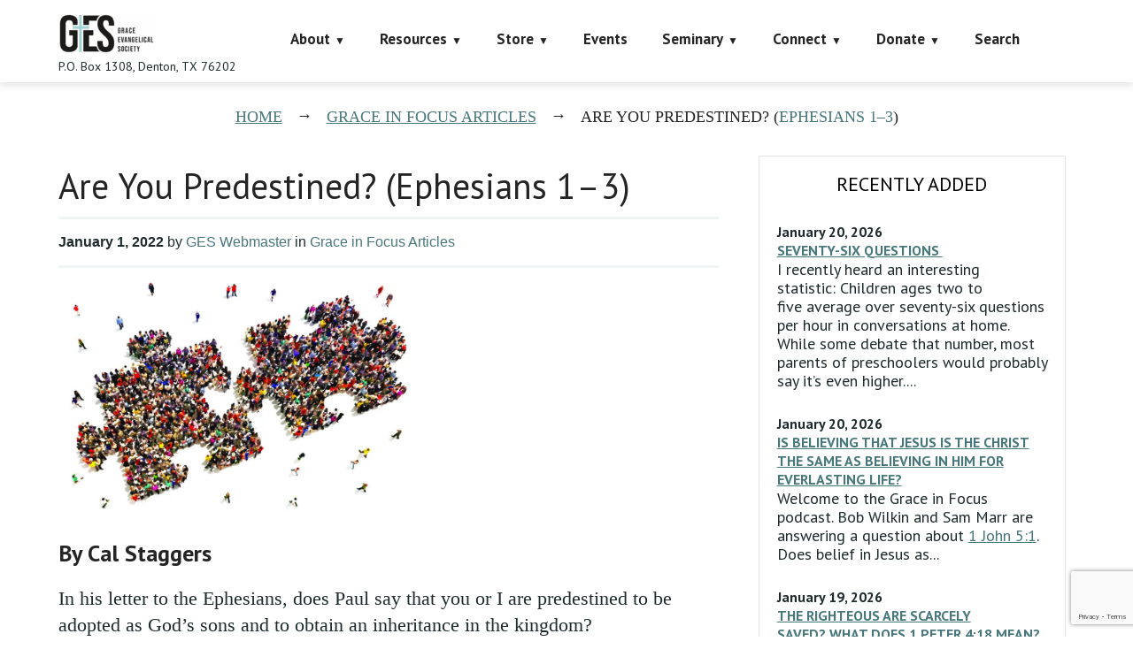

--- FILE ---
content_type: text/html; charset=utf-8
request_url: https://www.google.com/recaptcha/api2/anchor?ar=1&k=6LczY4EUAAAAAANgg4uU_sXgZvsEHNBruLUK1roa&co=aHR0cHM6Ly9mYWl0aGFsb25lLm9yZzo0NDM.&hl=en&v=PoyoqOPhxBO7pBk68S4YbpHZ&size=invisible&anchor-ms=20000&execute-ms=30000&cb=lgjqbauxbv05
body_size: 48547
content:
<!DOCTYPE HTML><html dir="ltr" lang="en"><head><meta http-equiv="Content-Type" content="text/html; charset=UTF-8">
<meta http-equiv="X-UA-Compatible" content="IE=edge">
<title>reCAPTCHA</title>
<style type="text/css">
/* cyrillic-ext */
@font-face {
  font-family: 'Roboto';
  font-style: normal;
  font-weight: 400;
  font-stretch: 100%;
  src: url(//fonts.gstatic.com/s/roboto/v48/KFO7CnqEu92Fr1ME7kSn66aGLdTylUAMa3GUBHMdazTgWw.woff2) format('woff2');
  unicode-range: U+0460-052F, U+1C80-1C8A, U+20B4, U+2DE0-2DFF, U+A640-A69F, U+FE2E-FE2F;
}
/* cyrillic */
@font-face {
  font-family: 'Roboto';
  font-style: normal;
  font-weight: 400;
  font-stretch: 100%;
  src: url(//fonts.gstatic.com/s/roboto/v48/KFO7CnqEu92Fr1ME7kSn66aGLdTylUAMa3iUBHMdazTgWw.woff2) format('woff2');
  unicode-range: U+0301, U+0400-045F, U+0490-0491, U+04B0-04B1, U+2116;
}
/* greek-ext */
@font-face {
  font-family: 'Roboto';
  font-style: normal;
  font-weight: 400;
  font-stretch: 100%;
  src: url(//fonts.gstatic.com/s/roboto/v48/KFO7CnqEu92Fr1ME7kSn66aGLdTylUAMa3CUBHMdazTgWw.woff2) format('woff2');
  unicode-range: U+1F00-1FFF;
}
/* greek */
@font-face {
  font-family: 'Roboto';
  font-style: normal;
  font-weight: 400;
  font-stretch: 100%;
  src: url(//fonts.gstatic.com/s/roboto/v48/KFO7CnqEu92Fr1ME7kSn66aGLdTylUAMa3-UBHMdazTgWw.woff2) format('woff2');
  unicode-range: U+0370-0377, U+037A-037F, U+0384-038A, U+038C, U+038E-03A1, U+03A3-03FF;
}
/* math */
@font-face {
  font-family: 'Roboto';
  font-style: normal;
  font-weight: 400;
  font-stretch: 100%;
  src: url(//fonts.gstatic.com/s/roboto/v48/KFO7CnqEu92Fr1ME7kSn66aGLdTylUAMawCUBHMdazTgWw.woff2) format('woff2');
  unicode-range: U+0302-0303, U+0305, U+0307-0308, U+0310, U+0312, U+0315, U+031A, U+0326-0327, U+032C, U+032F-0330, U+0332-0333, U+0338, U+033A, U+0346, U+034D, U+0391-03A1, U+03A3-03A9, U+03B1-03C9, U+03D1, U+03D5-03D6, U+03F0-03F1, U+03F4-03F5, U+2016-2017, U+2034-2038, U+203C, U+2040, U+2043, U+2047, U+2050, U+2057, U+205F, U+2070-2071, U+2074-208E, U+2090-209C, U+20D0-20DC, U+20E1, U+20E5-20EF, U+2100-2112, U+2114-2115, U+2117-2121, U+2123-214F, U+2190, U+2192, U+2194-21AE, U+21B0-21E5, U+21F1-21F2, U+21F4-2211, U+2213-2214, U+2216-22FF, U+2308-230B, U+2310, U+2319, U+231C-2321, U+2336-237A, U+237C, U+2395, U+239B-23B7, U+23D0, U+23DC-23E1, U+2474-2475, U+25AF, U+25B3, U+25B7, U+25BD, U+25C1, U+25CA, U+25CC, U+25FB, U+266D-266F, U+27C0-27FF, U+2900-2AFF, U+2B0E-2B11, U+2B30-2B4C, U+2BFE, U+3030, U+FF5B, U+FF5D, U+1D400-1D7FF, U+1EE00-1EEFF;
}
/* symbols */
@font-face {
  font-family: 'Roboto';
  font-style: normal;
  font-weight: 400;
  font-stretch: 100%;
  src: url(//fonts.gstatic.com/s/roboto/v48/KFO7CnqEu92Fr1ME7kSn66aGLdTylUAMaxKUBHMdazTgWw.woff2) format('woff2');
  unicode-range: U+0001-000C, U+000E-001F, U+007F-009F, U+20DD-20E0, U+20E2-20E4, U+2150-218F, U+2190, U+2192, U+2194-2199, U+21AF, U+21E6-21F0, U+21F3, U+2218-2219, U+2299, U+22C4-22C6, U+2300-243F, U+2440-244A, U+2460-24FF, U+25A0-27BF, U+2800-28FF, U+2921-2922, U+2981, U+29BF, U+29EB, U+2B00-2BFF, U+4DC0-4DFF, U+FFF9-FFFB, U+10140-1018E, U+10190-1019C, U+101A0, U+101D0-101FD, U+102E0-102FB, U+10E60-10E7E, U+1D2C0-1D2D3, U+1D2E0-1D37F, U+1F000-1F0FF, U+1F100-1F1AD, U+1F1E6-1F1FF, U+1F30D-1F30F, U+1F315, U+1F31C, U+1F31E, U+1F320-1F32C, U+1F336, U+1F378, U+1F37D, U+1F382, U+1F393-1F39F, U+1F3A7-1F3A8, U+1F3AC-1F3AF, U+1F3C2, U+1F3C4-1F3C6, U+1F3CA-1F3CE, U+1F3D4-1F3E0, U+1F3ED, U+1F3F1-1F3F3, U+1F3F5-1F3F7, U+1F408, U+1F415, U+1F41F, U+1F426, U+1F43F, U+1F441-1F442, U+1F444, U+1F446-1F449, U+1F44C-1F44E, U+1F453, U+1F46A, U+1F47D, U+1F4A3, U+1F4B0, U+1F4B3, U+1F4B9, U+1F4BB, U+1F4BF, U+1F4C8-1F4CB, U+1F4D6, U+1F4DA, U+1F4DF, U+1F4E3-1F4E6, U+1F4EA-1F4ED, U+1F4F7, U+1F4F9-1F4FB, U+1F4FD-1F4FE, U+1F503, U+1F507-1F50B, U+1F50D, U+1F512-1F513, U+1F53E-1F54A, U+1F54F-1F5FA, U+1F610, U+1F650-1F67F, U+1F687, U+1F68D, U+1F691, U+1F694, U+1F698, U+1F6AD, U+1F6B2, U+1F6B9-1F6BA, U+1F6BC, U+1F6C6-1F6CF, U+1F6D3-1F6D7, U+1F6E0-1F6EA, U+1F6F0-1F6F3, U+1F6F7-1F6FC, U+1F700-1F7FF, U+1F800-1F80B, U+1F810-1F847, U+1F850-1F859, U+1F860-1F887, U+1F890-1F8AD, U+1F8B0-1F8BB, U+1F8C0-1F8C1, U+1F900-1F90B, U+1F93B, U+1F946, U+1F984, U+1F996, U+1F9E9, U+1FA00-1FA6F, U+1FA70-1FA7C, U+1FA80-1FA89, U+1FA8F-1FAC6, U+1FACE-1FADC, U+1FADF-1FAE9, U+1FAF0-1FAF8, U+1FB00-1FBFF;
}
/* vietnamese */
@font-face {
  font-family: 'Roboto';
  font-style: normal;
  font-weight: 400;
  font-stretch: 100%;
  src: url(//fonts.gstatic.com/s/roboto/v48/KFO7CnqEu92Fr1ME7kSn66aGLdTylUAMa3OUBHMdazTgWw.woff2) format('woff2');
  unicode-range: U+0102-0103, U+0110-0111, U+0128-0129, U+0168-0169, U+01A0-01A1, U+01AF-01B0, U+0300-0301, U+0303-0304, U+0308-0309, U+0323, U+0329, U+1EA0-1EF9, U+20AB;
}
/* latin-ext */
@font-face {
  font-family: 'Roboto';
  font-style: normal;
  font-weight: 400;
  font-stretch: 100%;
  src: url(//fonts.gstatic.com/s/roboto/v48/KFO7CnqEu92Fr1ME7kSn66aGLdTylUAMa3KUBHMdazTgWw.woff2) format('woff2');
  unicode-range: U+0100-02BA, U+02BD-02C5, U+02C7-02CC, U+02CE-02D7, U+02DD-02FF, U+0304, U+0308, U+0329, U+1D00-1DBF, U+1E00-1E9F, U+1EF2-1EFF, U+2020, U+20A0-20AB, U+20AD-20C0, U+2113, U+2C60-2C7F, U+A720-A7FF;
}
/* latin */
@font-face {
  font-family: 'Roboto';
  font-style: normal;
  font-weight: 400;
  font-stretch: 100%;
  src: url(//fonts.gstatic.com/s/roboto/v48/KFO7CnqEu92Fr1ME7kSn66aGLdTylUAMa3yUBHMdazQ.woff2) format('woff2');
  unicode-range: U+0000-00FF, U+0131, U+0152-0153, U+02BB-02BC, U+02C6, U+02DA, U+02DC, U+0304, U+0308, U+0329, U+2000-206F, U+20AC, U+2122, U+2191, U+2193, U+2212, U+2215, U+FEFF, U+FFFD;
}
/* cyrillic-ext */
@font-face {
  font-family: 'Roboto';
  font-style: normal;
  font-weight: 500;
  font-stretch: 100%;
  src: url(//fonts.gstatic.com/s/roboto/v48/KFO7CnqEu92Fr1ME7kSn66aGLdTylUAMa3GUBHMdazTgWw.woff2) format('woff2');
  unicode-range: U+0460-052F, U+1C80-1C8A, U+20B4, U+2DE0-2DFF, U+A640-A69F, U+FE2E-FE2F;
}
/* cyrillic */
@font-face {
  font-family: 'Roboto';
  font-style: normal;
  font-weight: 500;
  font-stretch: 100%;
  src: url(//fonts.gstatic.com/s/roboto/v48/KFO7CnqEu92Fr1ME7kSn66aGLdTylUAMa3iUBHMdazTgWw.woff2) format('woff2');
  unicode-range: U+0301, U+0400-045F, U+0490-0491, U+04B0-04B1, U+2116;
}
/* greek-ext */
@font-face {
  font-family: 'Roboto';
  font-style: normal;
  font-weight: 500;
  font-stretch: 100%;
  src: url(//fonts.gstatic.com/s/roboto/v48/KFO7CnqEu92Fr1ME7kSn66aGLdTylUAMa3CUBHMdazTgWw.woff2) format('woff2');
  unicode-range: U+1F00-1FFF;
}
/* greek */
@font-face {
  font-family: 'Roboto';
  font-style: normal;
  font-weight: 500;
  font-stretch: 100%;
  src: url(//fonts.gstatic.com/s/roboto/v48/KFO7CnqEu92Fr1ME7kSn66aGLdTylUAMa3-UBHMdazTgWw.woff2) format('woff2');
  unicode-range: U+0370-0377, U+037A-037F, U+0384-038A, U+038C, U+038E-03A1, U+03A3-03FF;
}
/* math */
@font-face {
  font-family: 'Roboto';
  font-style: normal;
  font-weight: 500;
  font-stretch: 100%;
  src: url(//fonts.gstatic.com/s/roboto/v48/KFO7CnqEu92Fr1ME7kSn66aGLdTylUAMawCUBHMdazTgWw.woff2) format('woff2');
  unicode-range: U+0302-0303, U+0305, U+0307-0308, U+0310, U+0312, U+0315, U+031A, U+0326-0327, U+032C, U+032F-0330, U+0332-0333, U+0338, U+033A, U+0346, U+034D, U+0391-03A1, U+03A3-03A9, U+03B1-03C9, U+03D1, U+03D5-03D6, U+03F0-03F1, U+03F4-03F5, U+2016-2017, U+2034-2038, U+203C, U+2040, U+2043, U+2047, U+2050, U+2057, U+205F, U+2070-2071, U+2074-208E, U+2090-209C, U+20D0-20DC, U+20E1, U+20E5-20EF, U+2100-2112, U+2114-2115, U+2117-2121, U+2123-214F, U+2190, U+2192, U+2194-21AE, U+21B0-21E5, U+21F1-21F2, U+21F4-2211, U+2213-2214, U+2216-22FF, U+2308-230B, U+2310, U+2319, U+231C-2321, U+2336-237A, U+237C, U+2395, U+239B-23B7, U+23D0, U+23DC-23E1, U+2474-2475, U+25AF, U+25B3, U+25B7, U+25BD, U+25C1, U+25CA, U+25CC, U+25FB, U+266D-266F, U+27C0-27FF, U+2900-2AFF, U+2B0E-2B11, U+2B30-2B4C, U+2BFE, U+3030, U+FF5B, U+FF5D, U+1D400-1D7FF, U+1EE00-1EEFF;
}
/* symbols */
@font-face {
  font-family: 'Roboto';
  font-style: normal;
  font-weight: 500;
  font-stretch: 100%;
  src: url(//fonts.gstatic.com/s/roboto/v48/KFO7CnqEu92Fr1ME7kSn66aGLdTylUAMaxKUBHMdazTgWw.woff2) format('woff2');
  unicode-range: U+0001-000C, U+000E-001F, U+007F-009F, U+20DD-20E0, U+20E2-20E4, U+2150-218F, U+2190, U+2192, U+2194-2199, U+21AF, U+21E6-21F0, U+21F3, U+2218-2219, U+2299, U+22C4-22C6, U+2300-243F, U+2440-244A, U+2460-24FF, U+25A0-27BF, U+2800-28FF, U+2921-2922, U+2981, U+29BF, U+29EB, U+2B00-2BFF, U+4DC0-4DFF, U+FFF9-FFFB, U+10140-1018E, U+10190-1019C, U+101A0, U+101D0-101FD, U+102E0-102FB, U+10E60-10E7E, U+1D2C0-1D2D3, U+1D2E0-1D37F, U+1F000-1F0FF, U+1F100-1F1AD, U+1F1E6-1F1FF, U+1F30D-1F30F, U+1F315, U+1F31C, U+1F31E, U+1F320-1F32C, U+1F336, U+1F378, U+1F37D, U+1F382, U+1F393-1F39F, U+1F3A7-1F3A8, U+1F3AC-1F3AF, U+1F3C2, U+1F3C4-1F3C6, U+1F3CA-1F3CE, U+1F3D4-1F3E0, U+1F3ED, U+1F3F1-1F3F3, U+1F3F5-1F3F7, U+1F408, U+1F415, U+1F41F, U+1F426, U+1F43F, U+1F441-1F442, U+1F444, U+1F446-1F449, U+1F44C-1F44E, U+1F453, U+1F46A, U+1F47D, U+1F4A3, U+1F4B0, U+1F4B3, U+1F4B9, U+1F4BB, U+1F4BF, U+1F4C8-1F4CB, U+1F4D6, U+1F4DA, U+1F4DF, U+1F4E3-1F4E6, U+1F4EA-1F4ED, U+1F4F7, U+1F4F9-1F4FB, U+1F4FD-1F4FE, U+1F503, U+1F507-1F50B, U+1F50D, U+1F512-1F513, U+1F53E-1F54A, U+1F54F-1F5FA, U+1F610, U+1F650-1F67F, U+1F687, U+1F68D, U+1F691, U+1F694, U+1F698, U+1F6AD, U+1F6B2, U+1F6B9-1F6BA, U+1F6BC, U+1F6C6-1F6CF, U+1F6D3-1F6D7, U+1F6E0-1F6EA, U+1F6F0-1F6F3, U+1F6F7-1F6FC, U+1F700-1F7FF, U+1F800-1F80B, U+1F810-1F847, U+1F850-1F859, U+1F860-1F887, U+1F890-1F8AD, U+1F8B0-1F8BB, U+1F8C0-1F8C1, U+1F900-1F90B, U+1F93B, U+1F946, U+1F984, U+1F996, U+1F9E9, U+1FA00-1FA6F, U+1FA70-1FA7C, U+1FA80-1FA89, U+1FA8F-1FAC6, U+1FACE-1FADC, U+1FADF-1FAE9, U+1FAF0-1FAF8, U+1FB00-1FBFF;
}
/* vietnamese */
@font-face {
  font-family: 'Roboto';
  font-style: normal;
  font-weight: 500;
  font-stretch: 100%;
  src: url(//fonts.gstatic.com/s/roboto/v48/KFO7CnqEu92Fr1ME7kSn66aGLdTylUAMa3OUBHMdazTgWw.woff2) format('woff2');
  unicode-range: U+0102-0103, U+0110-0111, U+0128-0129, U+0168-0169, U+01A0-01A1, U+01AF-01B0, U+0300-0301, U+0303-0304, U+0308-0309, U+0323, U+0329, U+1EA0-1EF9, U+20AB;
}
/* latin-ext */
@font-face {
  font-family: 'Roboto';
  font-style: normal;
  font-weight: 500;
  font-stretch: 100%;
  src: url(//fonts.gstatic.com/s/roboto/v48/KFO7CnqEu92Fr1ME7kSn66aGLdTylUAMa3KUBHMdazTgWw.woff2) format('woff2');
  unicode-range: U+0100-02BA, U+02BD-02C5, U+02C7-02CC, U+02CE-02D7, U+02DD-02FF, U+0304, U+0308, U+0329, U+1D00-1DBF, U+1E00-1E9F, U+1EF2-1EFF, U+2020, U+20A0-20AB, U+20AD-20C0, U+2113, U+2C60-2C7F, U+A720-A7FF;
}
/* latin */
@font-face {
  font-family: 'Roboto';
  font-style: normal;
  font-weight: 500;
  font-stretch: 100%;
  src: url(//fonts.gstatic.com/s/roboto/v48/KFO7CnqEu92Fr1ME7kSn66aGLdTylUAMa3yUBHMdazQ.woff2) format('woff2');
  unicode-range: U+0000-00FF, U+0131, U+0152-0153, U+02BB-02BC, U+02C6, U+02DA, U+02DC, U+0304, U+0308, U+0329, U+2000-206F, U+20AC, U+2122, U+2191, U+2193, U+2212, U+2215, U+FEFF, U+FFFD;
}
/* cyrillic-ext */
@font-face {
  font-family: 'Roboto';
  font-style: normal;
  font-weight: 900;
  font-stretch: 100%;
  src: url(//fonts.gstatic.com/s/roboto/v48/KFO7CnqEu92Fr1ME7kSn66aGLdTylUAMa3GUBHMdazTgWw.woff2) format('woff2');
  unicode-range: U+0460-052F, U+1C80-1C8A, U+20B4, U+2DE0-2DFF, U+A640-A69F, U+FE2E-FE2F;
}
/* cyrillic */
@font-face {
  font-family: 'Roboto';
  font-style: normal;
  font-weight: 900;
  font-stretch: 100%;
  src: url(//fonts.gstatic.com/s/roboto/v48/KFO7CnqEu92Fr1ME7kSn66aGLdTylUAMa3iUBHMdazTgWw.woff2) format('woff2');
  unicode-range: U+0301, U+0400-045F, U+0490-0491, U+04B0-04B1, U+2116;
}
/* greek-ext */
@font-face {
  font-family: 'Roboto';
  font-style: normal;
  font-weight: 900;
  font-stretch: 100%;
  src: url(//fonts.gstatic.com/s/roboto/v48/KFO7CnqEu92Fr1ME7kSn66aGLdTylUAMa3CUBHMdazTgWw.woff2) format('woff2');
  unicode-range: U+1F00-1FFF;
}
/* greek */
@font-face {
  font-family: 'Roboto';
  font-style: normal;
  font-weight: 900;
  font-stretch: 100%;
  src: url(//fonts.gstatic.com/s/roboto/v48/KFO7CnqEu92Fr1ME7kSn66aGLdTylUAMa3-UBHMdazTgWw.woff2) format('woff2');
  unicode-range: U+0370-0377, U+037A-037F, U+0384-038A, U+038C, U+038E-03A1, U+03A3-03FF;
}
/* math */
@font-face {
  font-family: 'Roboto';
  font-style: normal;
  font-weight: 900;
  font-stretch: 100%;
  src: url(//fonts.gstatic.com/s/roboto/v48/KFO7CnqEu92Fr1ME7kSn66aGLdTylUAMawCUBHMdazTgWw.woff2) format('woff2');
  unicode-range: U+0302-0303, U+0305, U+0307-0308, U+0310, U+0312, U+0315, U+031A, U+0326-0327, U+032C, U+032F-0330, U+0332-0333, U+0338, U+033A, U+0346, U+034D, U+0391-03A1, U+03A3-03A9, U+03B1-03C9, U+03D1, U+03D5-03D6, U+03F0-03F1, U+03F4-03F5, U+2016-2017, U+2034-2038, U+203C, U+2040, U+2043, U+2047, U+2050, U+2057, U+205F, U+2070-2071, U+2074-208E, U+2090-209C, U+20D0-20DC, U+20E1, U+20E5-20EF, U+2100-2112, U+2114-2115, U+2117-2121, U+2123-214F, U+2190, U+2192, U+2194-21AE, U+21B0-21E5, U+21F1-21F2, U+21F4-2211, U+2213-2214, U+2216-22FF, U+2308-230B, U+2310, U+2319, U+231C-2321, U+2336-237A, U+237C, U+2395, U+239B-23B7, U+23D0, U+23DC-23E1, U+2474-2475, U+25AF, U+25B3, U+25B7, U+25BD, U+25C1, U+25CA, U+25CC, U+25FB, U+266D-266F, U+27C0-27FF, U+2900-2AFF, U+2B0E-2B11, U+2B30-2B4C, U+2BFE, U+3030, U+FF5B, U+FF5D, U+1D400-1D7FF, U+1EE00-1EEFF;
}
/* symbols */
@font-face {
  font-family: 'Roboto';
  font-style: normal;
  font-weight: 900;
  font-stretch: 100%;
  src: url(//fonts.gstatic.com/s/roboto/v48/KFO7CnqEu92Fr1ME7kSn66aGLdTylUAMaxKUBHMdazTgWw.woff2) format('woff2');
  unicode-range: U+0001-000C, U+000E-001F, U+007F-009F, U+20DD-20E0, U+20E2-20E4, U+2150-218F, U+2190, U+2192, U+2194-2199, U+21AF, U+21E6-21F0, U+21F3, U+2218-2219, U+2299, U+22C4-22C6, U+2300-243F, U+2440-244A, U+2460-24FF, U+25A0-27BF, U+2800-28FF, U+2921-2922, U+2981, U+29BF, U+29EB, U+2B00-2BFF, U+4DC0-4DFF, U+FFF9-FFFB, U+10140-1018E, U+10190-1019C, U+101A0, U+101D0-101FD, U+102E0-102FB, U+10E60-10E7E, U+1D2C0-1D2D3, U+1D2E0-1D37F, U+1F000-1F0FF, U+1F100-1F1AD, U+1F1E6-1F1FF, U+1F30D-1F30F, U+1F315, U+1F31C, U+1F31E, U+1F320-1F32C, U+1F336, U+1F378, U+1F37D, U+1F382, U+1F393-1F39F, U+1F3A7-1F3A8, U+1F3AC-1F3AF, U+1F3C2, U+1F3C4-1F3C6, U+1F3CA-1F3CE, U+1F3D4-1F3E0, U+1F3ED, U+1F3F1-1F3F3, U+1F3F5-1F3F7, U+1F408, U+1F415, U+1F41F, U+1F426, U+1F43F, U+1F441-1F442, U+1F444, U+1F446-1F449, U+1F44C-1F44E, U+1F453, U+1F46A, U+1F47D, U+1F4A3, U+1F4B0, U+1F4B3, U+1F4B9, U+1F4BB, U+1F4BF, U+1F4C8-1F4CB, U+1F4D6, U+1F4DA, U+1F4DF, U+1F4E3-1F4E6, U+1F4EA-1F4ED, U+1F4F7, U+1F4F9-1F4FB, U+1F4FD-1F4FE, U+1F503, U+1F507-1F50B, U+1F50D, U+1F512-1F513, U+1F53E-1F54A, U+1F54F-1F5FA, U+1F610, U+1F650-1F67F, U+1F687, U+1F68D, U+1F691, U+1F694, U+1F698, U+1F6AD, U+1F6B2, U+1F6B9-1F6BA, U+1F6BC, U+1F6C6-1F6CF, U+1F6D3-1F6D7, U+1F6E0-1F6EA, U+1F6F0-1F6F3, U+1F6F7-1F6FC, U+1F700-1F7FF, U+1F800-1F80B, U+1F810-1F847, U+1F850-1F859, U+1F860-1F887, U+1F890-1F8AD, U+1F8B0-1F8BB, U+1F8C0-1F8C1, U+1F900-1F90B, U+1F93B, U+1F946, U+1F984, U+1F996, U+1F9E9, U+1FA00-1FA6F, U+1FA70-1FA7C, U+1FA80-1FA89, U+1FA8F-1FAC6, U+1FACE-1FADC, U+1FADF-1FAE9, U+1FAF0-1FAF8, U+1FB00-1FBFF;
}
/* vietnamese */
@font-face {
  font-family: 'Roboto';
  font-style: normal;
  font-weight: 900;
  font-stretch: 100%;
  src: url(//fonts.gstatic.com/s/roboto/v48/KFO7CnqEu92Fr1ME7kSn66aGLdTylUAMa3OUBHMdazTgWw.woff2) format('woff2');
  unicode-range: U+0102-0103, U+0110-0111, U+0128-0129, U+0168-0169, U+01A0-01A1, U+01AF-01B0, U+0300-0301, U+0303-0304, U+0308-0309, U+0323, U+0329, U+1EA0-1EF9, U+20AB;
}
/* latin-ext */
@font-face {
  font-family: 'Roboto';
  font-style: normal;
  font-weight: 900;
  font-stretch: 100%;
  src: url(//fonts.gstatic.com/s/roboto/v48/KFO7CnqEu92Fr1ME7kSn66aGLdTylUAMa3KUBHMdazTgWw.woff2) format('woff2');
  unicode-range: U+0100-02BA, U+02BD-02C5, U+02C7-02CC, U+02CE-02D7, U+02DD-02FF, U+0304, U+0308, U+0329, U+1D00-1DBF, U+1E00-1E9F, U+1EF2-1EFF, U+2020, U+20A0-20AB, U+20AD-20C0, U+2113, U+2C60-2C7F, U+A720-A7FF;
}
/* latin */
@font-face {
  font-family: 'Roboto';
  font-style: normal;
  font-weight: 900;
  font-stretch: 100%;
  src: url(//fonts.gstatic.com/s/roboto/v48/KFO7CnqEu92Fr1ME7kSn66aGLdTylUAMa3yUBHMdazQ.woff2) format('woff2');
  unicode-range: U+0000-00FF, U+0131, U+0152-0153, U+02BB-02BC, U+02C6, U+02DA, U+02DC, U+0304, U+0308, U+0329, U+2000-206F, U+20AC, U+2122, U+2191, U+2193, U+2212, U+2215, U+FEFF, U+FFFD;
}

</style>
<link rel="stylesheet" type="text/css" href="https://www.gstatic.com/recaptcha/releases/PoyoqOPhxBO7pBk68S4YbpHZ/styles__ltr.css">
<script nonce="7E69vBnrDA1oNCkpp7adbw" type="text/javascript">window['__recaptcha_api'] = 'https://www.google.com/recaptcha/api2/';</script>
<script type="text/javascript" src="https://www.gstatic.com/recaptcha/releases/PoyoqOPhxBO7pBk68S4YbpHZ/recaptcha__en.js" nonce="7E69vBnrDA1oNCkpp7adbw">
      
    </script></head>
<body><div id="rc-anchor-alert" class="rc-anchor-alert"></div>
<input type="hidden" id="recaptcha-token" value="[base64]">
<script type="text/javascript" nonce="7E69vBnrDA1oNCkpp7adbw">
      recaptcha.anchor.Main.init("[\x22ainput\x22,[\x22bgdata\x22,\x22\x22,\[base64]/[base64]/MjU1Ong/[base64]/[base64]/[base64]/[base64]/[base64]/[base64]/[base64]/[base64]/[base64]/[base64]/[base64]/[base64]/[base64]/[base64]/[base64]\\u003d\x22,\[base64]\x22,\x22MnDCnMKbw4Fqwq5pw43CmMKGKlRLJsOYMsKpDXvDgy3DicK0wo4uwpFrwpfCkVQqTF/CscKkwqjDksKgw6vCijQsFGYQw5Unw4nCh11/B23CsXfDmMOcw5rDng7CtMO2B23CuMK9Sy3Do8Onw4c2QsOPw77CunfDocOxDsKeZMOZwr/Dj1fCncK/esONw7zDsTNPw4BqYsOEwpvDv1Q/[base64]/XFLDrcOnZWFEwpJIwrk0BcKDw53DtMO/GcO+w74SRsO6wpjCvWrDgRB/NWh8N8O8w5A/w4J5VmkOw7PDmHPCjsO2E8O7RzPCqMKow48Ow7I7ZsOAF1jDlVLCjcO4wpFcZsKnZXcuw4/[base64]/B0law7nCjAnDpGvClcKnCMK7wpYgUcO6wrfCoGjDnioew7jChcK/Zn0ywqjCsktLecK0BlDDkcOnM8OywoUZwocCwoQHw47DkAbCncK1w5Umw47CgcK/[base64]/CsFEXCzIBJ1wrMn3CgsOIwrx5bnbDscO7IB7ClGRYwrHDiMKMwrrDlcK8fBxiKix0L18aekjDrsOtGhQJwrTDnxXDusOELWBZw7IZwotTwqPCv8KQw5dSW0ReJMOjeSU8w7kbc8K9IAfCuMOSw5tUwrbDhMOFdcK0wobCrBXCh0lwwqHDhcO7w4TDqH/DvsOaw4bCiMO1McKWAMKoYcKlwp/DvsOGGcK3w5zCrcO8wpIIYB7DhlbDsHFfw4RMPcKPwqF0F8ODw4ESRMKFMsO3wrcpw4pfBC/CksKeHR/[base64]/[base64]/Y14wwpTDtytFw7skHgl2GicJUsKuMV8ww5AUw6TDsTsNaFvCkT3DkcKjInxVw6tpwpwhN8OHLBNewoDDksOHw4Icwo/Cjk/CvsOjJUgwVTAww608UsKhw5XDlwQZw4/CpDI5QT3DgsKiw5vCkcOpwqA+woHDhgF9wq3CjsOkPsKLwq4dwrrDgAXDmsOkEw1UMsKKwrMHTkA/[base64]/[base64]/CmWcYD8KeHWnCg8ONwo4Mw5TCgW4KworDisO5w6zDpcKDOcKbwoTDnlxQFcOewrtwwocZwoBEClUQAk5HGsO+wpnCu8KcTsOCwpXClVVaw5vCqU4+wo9ww6ttwqA8AsOLDMOAwooXY8OawqU+SBlaw78wKB8Ww5MxHMK9woTDmTHCjsKAwpvCqm/CuRzDk8K5JsOzdcOywoIxwqwOMcKxwpIOTsKXwrEsw7DDiT/DpGJbRTPDnwoEKMKAw6XDlMONDH3CkAVJw41iwo0VwqDCsEhVeEXCoMOWwrI8w6PDpMKBwoM8Vn5sw5PDscKpw43CqsKRw7g+XsKxw7vDmsKBbsODCcOuCjdRDsKAw6zCgAYMwp3DmF13w69Xw4rCqRdBcMKhLsOMT8OHSMO+w7cmMcO4KizDv8OuE8Khw7kWbV/DvMKjw7zDvgXCsWwsVm5zP18Swp/[base64]/DskbDhA7Du8OIUTY0bcOodXsyQVnDhHo2ECDCkCJgD8Opwo81JiYxYizDvMK9PlRnw7DDs1fCgMKuw4sTDDfDrsOXOUPDvDgddsK7TWwvw4bDlnLDvMKEw4xaw4IqIsO6a1bCnMKawr5FUnPDg8KgaCjDkMKaXMK0wojChBN6wr/[base64]/DqWQvMl8DwobDlsKzwpwnw6nDk8OxaUfCsT7CucKgL8Ofw7zCg3LCscOtK8OnOMKJGml6w60/G8KLD8OMOsK2w7XDonPDvcKew4oRPMOtOlrDin5Jw589F8OgFQRda8OZwohsSVLChU3Dk3HCgwjCiGBIwopXwp/DqivDly9QwqUvw4DCiSrCosOxXFrCk0jCssOZwrnCo8KXEHnDrMK0w5A4woLDicKMw7vDihpmGTIYw5Viw6wKMlDCkzYIwrfCn8OLLyRZWcKZwr7Dsnw1wqJ6eMOrwo8JZ3XCrlDDv8OPUcKQd2UgL8KjwqIAwq/CnQZKClMaBgJuwqvDvnUzw5ovw5tWPUbCrMOkwoXCsQAFW8KrHcKDwowxM116wrUxOcKaesKVRVlPIx3CqMKnwqnCu8K2UcOQw5fChA0Zwp/DuMOJZMKWwogywrTDjT5FwpXDrsOxQ8OhPcK7wqvDtMKvM8OswpZhw5XDtcKFTQwWw6TCi3p/w6BRMXBhwofDtC7CumnDrcOOYxfCq8OSUGszZWECwo8GADI9dsOXUlp9O3IccSM6OsOcOsOUDsKDOMKrwr8oA8ODI8OvannDpMO3PCbCgRzDqcOWTMONX1NVQ8KESw7CjcOkWcO1w54pWcOjd1/CqXItX8KEwpvDmGjDscK5IwUdBTfCgx5Rw48ZesKHw63DoB11woM8wpfDqgXDsHjCgEPDtMKkw55XNcKLQMK6w4ZSw4DDpR3DgsOMw53CscOyWcKcQcOIHiE/wrPCkjrCjDPDj1s6w6Vzw6HCi8ODw54BIcK9AMKIw6/DhsKxJcKcwrbCiAbCsH3CqWTCoHhyw59GdsKJw6h9Em93wr3DhglGURzDkjHCoMOBVkVvw7HDvXjDvHITwpJDw5LCv8KBwrxAV8OiB8KpXcOaw64qwqrCg0AbJMKrOMKgw77CsMKTwqXDu8KbW8Kow6rCo8ODw57CqcKwwrgmwol/[base64]/DrMOLwq7DpX8vw6BzbTMaw73DjA3CrSlgFGbCrhBXw5fDuxrCvsKgwozCtjXCnsOfw6Rqw5V3wrFFwqHDs8Oxw73ClgZBTi10fBk9wrzDosOxwq/CrMKIw7TDj0zCmRsoKCFUMsKOBWnDn2gzw5zCnMKaM8OswrJmM8K3wpDCoMKRwokFw5HDhMOTw7XCosOnb8OUUm3Cp8ONw7TCsyHCvAXDpMKIw6HDoRhAw7sXw6pEw6PDqcK4TFlPZlDCtMKRPS/DhcOvw6nDh34Xw4fDvnvDtMKJwpzCs2fCphEWDE4rwojCtRvCpGBadsOSwp8ELz7DqUkRY8K9w7zDv2pUwqrCtcOxSzfClGzDtcKAVsOxZUHDo8OHGSk8bUc4WU1xwo3CngzCoRdzw4TCqyDCo0l/D8Kyw7jDlEvDsmUOw7nDrcObOynCl8O0ecOMCVA4cR/[base64]/CkX3DtVPCgT5BwrxLw7HCnTzCkgQSOMOdasKQwq4Vw41TM1vCrwpww5wPAcO7IQZnw4Mlwox7w5Q8w73DuMOKwpjDi8KGwop/w4pJw6/ClcKvRT3CrcO9acOpwqloUMKCVh0Lw71ZwpnCjsKnNDxtwqAwwofCu05Ew5tFHzdbJcK4Gk3CtsOPwrzCrkjCnB8meHgfI8K2ZMOgw7/DiwJdTH/CncOiGcKrbx1yDz9iw6nCpUkOCVUHw4HDjMOdw5lMw7vDuHkdGCoOw7HDmywWwqbDrsOvw5MIwrMxHmbCosOMUMKVw4AYPcKVw4t0TyzCoMO1JcO6A8OPew3DmUPCmB3Cq0fCpcKnCMKeacOPSn3DuCfDgCjCk8OOwonCjMOZw6dadcOVw7VLGB/DrUvCtk7Cj1rDgVU1N3XDjcOLw5PDjcK3wpnClU1/T37CoGt+XcKQw6HCocOpwqjCsgHDnTRbTw4icGshfnLDgwrCtcKkwpzDjMKEAMOIw7LDicKBfX/DujLDiDTDucOFP8OnwqTDqsKmw6LDjMOkHx9vwqQLwqvDg2FqwprClsObw5Fmw4xKwobDu8KceCXCrmPDvsODwpgZw4kUa8Knw7XCiHfDn8Oxw5LDsMOScDjDmcO0w7rClHXCmcKkT2bCoCsAw6vCisOIwpofNsKgw7TCgUgdw7U/w5/[base64]/w4fDqsK7MsOiwpAMw7A+wpDDjg93clzDgmvDqGFDCsOQKsKFXcOpbMOtdcKfw6gIw7jDsXXCmMOYZMKWwo/[base64]/[base64]/DiMK6SXtSBcKhw4duwpUIcVjCt3rCgcK6wpbDu8OHKsKvwpLCgsOBHEMqTlMNU8KkS8ODw5LDmybCpB4Xwp/CrcK6w4XDiw7DkHPDrjrCpF7CokYVwqZZwpMMw4oPwoPDmTQZw6lQw4nCq8OUIsKNw6Q7cMKswrPDllbCgG1bTQ9jB8OwOH3Ci8Kpw51eRi7CkMKtPsOwPU1twopcYn5jPEAIwohmRE4FwoY1w4FmasO5w79RI8O+wr/CnHJra8Kww7/ChcOfE8K0e8OYZg3DocKiwo1xw7RzwpkiSMOqwok5wpfCpMKcDsKsIkrCpMKowqPDhcKBXcOMBsODw60xwrczd2s1wrzDoMOZwpTCuzbDncOgw6Rgw4jDsHTCpyV/PsODwqjDlj5KIlzChlARM8KtBsKKXcKcU3bDuwwUwo3Cv8OnCmTCikYRQsODCsKXw7AdYnHDnFNQwojCmw8HwobCiiFES8OgVcK4GHvCnMOewp3DgiXDt30VBcOawpnDscO3FzjCpsK7DcO5w6QEV1LCgHUBw6/CtVwTwohHwqVBw6XCmcKUwqTDtywSwo3DjQkiN8K7IAUQZcOfJBY4wqs7wrEaK2jCi3vCocORw7d9w5vDqsKMw7Jgw6dVw5h4wqfDqsOeVMOCRRhEE3/CjsKvwqF2wqrDsMKmw7QjTB0QRXY6w4MSDMOYw7Uic8KRbG18wqbCr8Oqw7XCu0x3wowNwprCrTbDnSchBMKfw6/[base64]/ChCHDuzzCmMKzaMKEw4ZowoA8w4wdZcOWwrfCoF8kSMOFfErDokvDgMOeawLCqBdKSARHHsKTMj9bwpQmwpTCtnIJw4vCp8KCw77CqAIRKcKkwprDs8ODwpcBw7s2AmptZizCqVrDmw3DqyHDr8KwF8O/worDrzHDpUoDw5hoM8OvE0PCv8K7w73CiMKEE8KcVQZJwrZhwponw6Nsw4MeT8KDVQA4NAN0ZsORHWnCjMKRw7FYwrfDqytSw4g1wq8lwrZ4bUEdEWoxcsOOfwbCsGzDvMOPWHdSwqrDlsOgw7wiwo/DiwsvHwhzw4/CosKaRMO6OsOXw5gjdxLDuTXCqzRvwqJ5bcKqw4zDi8KMdcKARX/DkMOxScOXIsOFGlXCkcOyw6fCog3Dighlw5UAZcKww51Aw67CncOxMzXCqcObwrRQGR0Dw68UIjFCw4chRcOUwpXDh8OQQUspMiPDn8KMw6XCl2nCv8OiXMKuDk/[base64]/Dk8O7E2LDulkRw5jDjzMCe8OTTk4VTnnDnBDCoER6w6wYEnRNwpRYZMOPXDtHw5TDmwDDpMK8w5tqw5fDi8O0wpbDrB5AZcOjwpTCosKdccKZKAfCjDXDmGLDpsOrVcKrw71CwozDogc3w6lqwr3DtkMYw5/[base64]/CkMKxDSrDlMOxw74owrAUwqQ8dmXDu1nDj1DDsSoOLCV7YsKaEMOWwrcEKRbCj8KowrXCk8KJTXXDjy/CgcOPE8OQHz7CrMKKw7giw5gSwpDDgzcpwrDCmBPCuMKOwolJBRVVw5QzwqDDp8KLYCTDu2/[base64]/Cg8OmwofCsMKHNkTDgcKRw7wFw4LDv3bDsxcRwpfDllYUwrHDn8O/[base64]/[base64]/[base64]/DtcKpworCuMOaNjJew64eUsKnWsKSXMKiSMK4agHCiywAwr/DsMOPwq/CqGY9VMK3f20ZesKWw49TwpxcNWDDmSRiw715w6/CnsKRw5EmNMOWw6XCr8OSKH3CmcKBw440w6hNw4ZaHMK7w7J3w4F+VxvDnwDDrMKlw5ojw50Lw7XCjcKvDcKpeijDncOwM8ObIlzClMKKFDTCpAlYPBfCpQrCvnFbWMO6FsKkw7/[base64]/woTCsMO6w6VMw7Mfw4/CrMKiUUM/TcOMBMODw7LCvcOZd8K5w6MFNcK9wq7DkARZV8K0U8KwXsOiNMKSMXXDtMOTfmtlOQcWwpxIHix8JsKUwpRGeRcfw54yw6DDoSzCskkSwqdrdT7Cj8OuwocJPMONwogXwozDpH/CrRJFfl/CrsKWSMKhOWHCq0TDkjx1w5PCs0V4MMKzwpljWgLDs8Oewr7DucKew4PCkcOyWsO+E8OkUcO6WcO9wrReaMKRdTcjwqLDnm7DrcKuRMOJwqtiecOiYcOkw7NDwq0XwovCnMOKVSHDpx3CjjERwrTCuH7CnMOaOsOtwpsfNcK2LWxNwpQQdsOoFScFYWMYw67CucKjw4/DpVIUR8K0wqpFEUrDky5OeMOZIMOWwqFQw6ofwrJSwo/CqsKmCsO6DMKmw5XDphrCiyEFw6DCoMKwBcKfTsKiS8ONd8OmEsKAWsO2KwB2ecOdexw0CQAqwr91aMO5wojCs8K/wqzCoGXChwHDtMOBEsK1QXJCwrEULSJMLcKAw5ALPcOGworCg8OiawQqX8KVw6rCjUx/w5jChg/CkgQcw4BRBjscw4vDj1FiXz/CtQxJwrDCsiLCjiY+w7ZPScOkwoPCvAzDi8Khw4oVwrTCnEZRw5JWWMO/[base64]/Cu8K+bsKlwqgSwpBaXWkcOMOiwpjDn8OZd8KhK8OXw4HDqxUbw7fDuMKUIsKVJTDDvm5IwpTDs8KhwrbDt8Kow6BEIsKnw4cVEsKVO3ksworDgSoWQnQ8Gj3DhGzDkk5tWB/CncO0w6VKYcK0OjB3w4lmcsOvwqlmw7fCrQE/ccOcwrd5csK7woQjZ0V9w4oywqYewrzDs8O7wpLDjH1Fwpdcw7TDn14zXcKLw59BdsOqYW3CuHTCs18wPsOcYTjCn1E3FcKTDMK7w6/[base64]/DgGE1wpEDwqLDtDoHGcOZcMONJ2vCjXEcZcKDwoLDv8KoCTUqMxzCoUvCpkvCp08SDsORScOTYm/CkFrDqX/DjXnDncOcdMOcwrfCusOMwrAyHCXDkcOQLMODwpbCs8KdE8KNbQh4SE/Du8OzPsO9JmYqwrZbw5PDqhIew5bDjcKWwp1kw4JqfiYzDChVwptzwrnCsHgNb8KYw5jChRQiDAfDuCx1EsKsTMOQVxXDhMOFwrowNsOWKzNEwrIlw4HDssKJAB/[base64]/CsE/Cj8K1EsO0SnvDrsOGRcOjMcOMw6cOwojCgsOyHQweQ8OvRSYdw6pOw4QIWQUlTcOnTllMd8KNJQ7DknfCgcKPw550w63CssKuw7HCrcOlX14vwphGUsKPKiHDncOBwpZxYUFIwq/CuBvDgDgNa8OiwpFOwq9nYsK8BsOcwpjDhm8ZUzh2eWzDhhrCiEDCmcOPwq/CnsKXPcKTX0ltwpjCmXkKBMK8wrPCqmEqMRnCvQBowqVGCMKxJwvDkcOwBsKsZiY+QT0EMMOIJS7Cn8OcwrU9HHoGwrbCnGJ8wo7DpMOrRho+TxQNw5ROwoXDisOww6fDkFHDhcO8FMK7wp3CnQfCjnbDrCxSS8OyUC/DosKvYcOfwoBewrrChSHCm8KOwrVdw5cmwo3CumRHa8K9PX0+w6tLw5cDw7nCsQ8rXsODw6xVwoPCh8O4w5zDiRAHAXvDq8K/wq0bwr7CoAFncMO+I8Kfw7EGw7MgTzrDu8OrwobCuyIBw7HCtF4rw4XDr1BiwozCml5Twq5kOm/[base64]/DocOYwpQHITQIw5gvOErCicOiw5vCnUnCk8O6OMOYJMKBwoU2PcOTWAlIbxcJdy7DpybDucKCXMKXw4nCn8KnCA/CjsOkYxbDrcOWBSIiJMKYTMO6wr/[base64]/DlEHCuUgYw7dcMsOafsKVwrDDrm5EQsOhw5PCnTlKw7HCjsOywpBCw6DCp8K8AhHCusOSGlACw63CjcK0woliwqsrwo7DkSJ3w57Cg1Vnwr/CmMOPO8OCwqUFZcOjwrFSw5hrwofDn8Oyw5RqOcOlw6HCu8O3w6JowqDCgcOgw4XCk1HCtyArOwHDgEpiQix6A8Kff8Oew5gZwp1gw7bDhhFUw6MLwoPDnFHCm8OPwprDp8KxUcOxw7ZKw7dRMUk/PcO8w4oYw5PDlcOUwr7Cq1vDsMOhTD0GV8KTLxJYQS84UkDCqjILw7fCtTMKRsKkCsOWw5/CvWDCp0oWw5ExH8OHC3FrwqxCQGvDqsOwwpNMwrpxJkPDvVBVd8OSw4A/IMKGHxHCqsKcwqXCtwbDv8O0w4RLwqZlA8K6TcKIwpfDl8KRVUHCp8KJwpDDlMOHOinDtgnDpToHw6AewoPCg8K6S2nDjS/[base64]/DnWJjG8Kiw70Mw63CrsONbAZ6XF8dP8K9w6PDssKRw4fDiFRvwqJKay/DicOXDyLCmsOfwoc0BsOCwpjCtBkIW8KjNVXDlgzDhsK6cg4Rw4dKQDbDrTwvw5jDsjzCgmhjw7JJw7HDhlkFJsOefcKKw5Yiw508w5AXwpfCicOTwrPCoCHDksO/bgPDqsOAN8Opc0HDjUkowossCsKsw4PDh8OHw59nwrNWwqsxYR/DpkDChjkKwp/Di8OqNsO6KlptwqAwwrDDtcKFwr7CpsO7w6rClcKRw5xvw6wMXQ5twoZxTMOzw4nCqhZFM08uKsOiw6vDj8OVFxjDrn7DlBAxAsOXwrDDt8KgwqfDvEcuwoPCuMObWMO4wqw6AQzCncOGdycfwqLDlhTCoiVbwoU4N2REYl/DtFvCg8KaWwPDusKXwr8uPMOewo7DvMOuw7nDnsK+wrfCqEjCsnfDgsOMcXTCqsODdz3DssOQwqDCqXrDgMKPGwDDqsKWYcKpw5PCpSPDsyxbw58CK2DCvMOFPsKgb8KsRMO/[base64]/HsOKGsOgTsK3wr9qwoHDi23Dr8O1w7YBwp8cMg0jwo9zKG19w4Qwwr1yw5IWwoHClcKtSMKFwrvDvMKFccO+NQZnDcKCADzDjEDDuxHCgsKJM8OLEsOPwpcSw7HCnE/CpcO7wobDk8OnR3Vvwq0dwrLDscK8w6QaHnQCasKOcgXCmcORT2nDlMO+YMK/UQDDvTIQQsKNw7LCqyDDpcKzf2cbwrUHwokHw6V+AkAIw7V+w5nDql5YAcOsfcK3wp5jUUo5DWbCqAE9wpbCvD7CncKxcRrDt8OcA8K/w5TCj8OCXsO3C8OHRHTCmsOVbwkAw6x+bMKmO8KswozCnChIPV7Dgzkdw6NKwo4ZYgMYI8K+XMOfwp8dw6Ipw48EfcKTwq58w5N0S8KbIMK1wq8Dwo/CkMOvPwxoGzrCk8Ofw6DDqsK4w4nDlcK9wpw6BmfDqsO/TcOww67CtA8RfMKmw4FdInrCsMO7wrfDnAbDuMKvNnTDiALCs3J2V8OSQizDlsOHwrUrwrnDiWoWJkIZGcObwrMRc8Ksw50SfEfCvsKLWGXDkMOiw6ZWw4/[base64]/DoyDDtALDrThjwoJMGUXClsOgw4nClMKfw6rCmcOVaMK6V8O0w5HCplrCvsKVwoZSworCpnpfw7/DnMKjWRo8wqXCqgDDni3CvcOdwovCj24TwqF6wp7Cp8O8IcKzS8OWJ05/[base64]/ChMKYw7LCji7DssOUwrcOTGFDKXwMwpXDk8OHZRLDui87esOHw64gw5MXw7obJXnCg8KHJwDDr8KtM8OAwrXDuB1bwrzCqmU1w6UywqvDgFTDsMOiwowHDsKyw5DCrsOOw6bCusKXwrxzBQrDoCReX8OgwpbCmsO7w4/DjMKKwqvCgcKfLMKZdWXCrMOSwpoxM0haIMOHEWHCuMKhw5HCnMO0TMOgwpDDijPCk8KTw7bDsxRjw5zCpcO4DMO6NMKVQUBjS8KZRzxZEArCh3tbw45SDD1eLsKLw6TDu3jCuAfDisOCXMOOfcOtwr3CisOqwpzCphIjw5B/[base64]/Dk8OzI3l2woPDosORwpbCtDLChm3CicKywrfCmMKqwpA5wrnDtMKNwonDrzk1FMKMwofCrsKDw5woO8OSw5XCs8KFwq0OK8O+OgDCsEgwwoDCoMOGLm/DuTkcw4x0eThoLWLDjsO0aSsrw6dHwp8qTBBOIG0Rw4fCqsKow6RuwoQJHXYNUcKKPgpcP8KrwrvCocKGXcKyUcOew5TCpsKFIcOGTMOkw5BIw6k6wrzDm8Kvwr8/w41XwprCgsOAJsKjF8OGewvDhMKLw7V1OUDDqMOgNHPDvRrDi3DCq1woci3CjynDgnVxPVVRa8Kab8OJw6JWP0zCvVofLMKWQWVBwr0JwrXDrMKiCMOjwoHClsKYwqBZw6ZgZsKXbUHCrsOnR8OdwofDmB/CiMKmwo5jMsKsSWvCtcKyOUx5TsOOwqDCg1/DiMOkGh0Rw53DlDXCkMOSw73CuMKofyDClMK0wrbCoSjCiVQDwrnDusK5wqhhwo4EwoHDvcKQwrzDlgTDqsK5wqfCiGklwrZgw5ogw4bDtsKiecKew5d2D8OTSMKWCBDCgsK3wpwMw77DlQDCiDIMYRPCiStVwp3DgDAeZzDCrB/Cg8OIfsK9wro4RTzDs8KHOjUnw4PCh8Oaw4bCvcKmUMOdwpxOEGjCt8KXTGcnw7rCqGvCp8Kaw5bDgUzDiU/CncKPbGNaM8Kbw4JaDg7DhcKEwqktNFzCrcO2SsKpARwQLMK2bh4KCMKuZ8KWZEsiTMONwr/DrsKQScKuNC4tw4DDsQJTw7LDlCTDsMKew74SUm3CjsKbGMKjKcOLccKzCipSw6Bmwo/CnRzDqsO6SHjCisKmwq7DiMKQKsO9LmBkScK9w6TDvVsYaWJWwqLDkMOuPcOWEFF6IcOYw5rDmMOOw796w47CrcK3DDXDuGgpYGkBYMOPw6JNwoXDiGLDhsKwUcOBTsOhaGxfwrcacQBZA2RJwrNww7TDk8KgOcKmwrXDjlvCrcOnesKNw45/wosQw60nckdQaC7DlgxBT8KCwrBUbxLDisOcTUACw5FuTsOVNMOrNCYCwrxiccOAw6nDhcK+TTbCnMOkGVU8wosEUTh4csKQwqrCtGRuNsKWw5jCs8KBwqnDliPCi8OCw4PDrcO7RcOAwqPCq8OJFMKIwp/Dr8Odw75BT8O/wpVKw5zCigIfw60mw646wrUSTSPCsiR3w5ESbcOAccKeQMKKw6ZvJcK+QcKnw6rDkMOaScKhw5vCtVQZVSHCjlHDqAXClMKDwoUJwpwOw4d8G8OswpERw7pdDBHCg8OQw6PDuMOmw4LDrMKYw7bDh2/DnMKYw4tfwrE/[base64]/Dv8Kfw6Ufw6FWSsKoEWLCkhInTcKiwqDDnkd9DWYJw6nCnBR5wowPwr/Cn3PDuAVlO8KiXnPCqsKQwpo+SCDDvjrCjzBrwoDDusKYVcOZw5h1w4rCnsK1BVolAcKdwrfDsMO6Z8O3NWXDjHE1MsKLw6/CimFJw54Ow6QGcxTCkMOeZC7Cu35MXMO7w7ktZ2fCtFHDosKZw5fDkx/CscOow6Z3wqLCgi5PGWgxI3xWw7EFwrXCrD7CnSvDjW5bwqw/[base64]/wonDu8OhwpPDjSoLwqtUGA7DuHUBwp/Dv27Dk3kgwqLDuFbChTTCgMKawr8cB8KAaMOGw5DDpcOPa2Jaw43DucO1IhMaVMO+ag/DgGINw5fDiWtdR8Otwo5NQwrDmic0w7HDrcObwp8ewrFPwqXDgMO+wrtTMEXCrkFWwp5yw67DtMOUc8OqwrjDmcKvLBV/w54DRMKgBg3Di2p2UQnCtMKjXHrDscK5w7fDjTBFw6LCkMOjwqQ+w6nCvcONw7/CmMKpNMK4VkRGVsOGwqAQWFTCpcK+wrLCm2vDtsOcw5HCq8KIFV1cYyPCgDrChMKhPQ3DoAXDpBDDnsOOw7JlwqZ8wr3Ck8Ktwp7CrcKDY37DmMKWw51EWQVqwp4YNcOTD8KnHsOZwoJgwrnDusODw5xRCMKBwpnDnX4qw47Dh8KPXMKwwpJocMO/ZsOPXMOkXMKMw5jDpgrCtcKkJMOHBBDCqBnChWYFwoAlw5nCtC/Du0PCk8KWDsOoUSrDjcOBC8KsDcOMBQrCucOxwpjCpQRMC8OdAcKkw5vDnjjDpcOgwrTCjMOdYMKDw5HCnsOCw6rDtgoqQMKxV8OIKx9UYMOYRmDDvRTDl8KYUsKRQMKVwpbCrcKmLgjCkMK+wpbCu2New7/CmVYwCsO0Rz9nwrHDugrDmcKKw5HCo8Oqw4QNBMOjwqPCicKGG8K/[base64]/c8OJJsK1w7bCncKhW3/DlMK6U8KAwoBMbcKsw6ICw5XDuDU6fcKNVghoScO5wpFLw7DCmSvCu0MvbVDDiMK4w5kmwpnCn0bCocKtwqZ0w4JJIDDCigFrwq/CgMKxFsKgw4gzw5RdWMO1YnwEw7TCnwzDn8Odw4o3flMpPGfDp2HCkg4CwrfDpT/CicKXY3vCtsONYmTCjsOdCVZawr7DsMKKwqHCvMOiGncUQsKqw4ZVBEh9wqQTJ8KbbcK1w6F1e8OzEx4jf8O+OsKJw77Ch8OTw58md8KQOkvCtsKmeCjCqMKaw7zDs3jCrMOiCndZD8O1w5nDp2pNwpzCmsKdTcOnw6cBD8O0aEfCm8KAwoPDtQ/[base64]/GRjCtcK7AcKKw4nDkXXDisOLw5jDk2HCnADChVbDqS4vwqsLw588EcOGwrkVdgx/woXDojHDqcKPQ8KQBHrDi8O/[base64]/Y8KkYDw2T31aSsO8P8OJacO5w7ZwGQNWwqfCp8O2UcOLQsK4wpDCqcKew7LCnFHDiiwAdMOKWMKKFsOEIsO4L8KUw5kGwpxWwqjDnMOvbyVCZsK/w6XCvnLDgFBOOcK9NmMeTG/DqWddO2/DlhjDjsOlw7vCqQFPwqXCpGsNb01aUcOuwo4Qw6Jew69+DW7DvnoWw45zY2TCji7DpCfDqcO/[base64]/DvCLDrUwfwr7CuMOIUAAhc8O6wobCkFcAw6AacsOWw4/Cg8KYwqrCqhrClGVpJFxMXcOPCcK0O8KTf8KEw7M/w5hHw5NVQ8OrwpIMLsOYXjB3Y8O4w4k7wq3CsVA7W3oVw791w63DtyxEwoPCosOSRHE0OcKeJ1DCgBjCp8KnRsOIDhfDmm/Dn8OKA8KVwpIUwp/[base64]/CtMO1QWLCisORJErCqcKLwrIjf04tYDVHw49PVsKKHzp+PiVEIcOLG8Oow5k9UnrDiGI8wpIQwqx8wrTCvEHCuMK5REcjWcKhL0gJPULDl31WAcKWw4M/e8O2RXPCq28FIi3ClMOgw6rDpsK0w4XDtU7DssKTCmHCgcOQw6TDj8K3w55hLXgfwqptIcKDwrVJwrgzNcK6Ki/CpcKRw53DnMOVwqXDkxRww6pmP8OCw5XDgi7DjcORMMO1w51pw4I5wodzwpdGWXbDsUkZw6Uoa8KQw65uOsO0TMOGLBUaw6TCqxXClW3DnE/[base64]/Ds8Ohw7rCv8OLw6lOI8O6dHg2V8OZZV5WcD9Ww4zDpwdNwrVDwoFCwpPDg0Jqw4bCqzAlw4dqwr9gAwfDu8Khwq12w4p0PCdsw4VLw5fCgMKYFwR4CE/DqXDCq8KVwp/ClgZRw48awoHCsS/DvMKAwo/CqXI6wopcw687KMK6wprDswLDtlg+fjlOwrXCvzbDug/CnQFVwpbClmzCnUIrw58Nw4LDjTzCpMKJW8KJw4zDk8Oiwqg0NDFRw51tKsKVwprCo2vCpcKkw4ETwrfCrsKrw4vCgQVDwojCjAgbIcOLFStlwrHDr8OLw6/DiRlSf8O+C8Okw4V5csOjKlJqwrUiQcOnw75Jw5A1wq7Cq2czw5LCgsKDw77Cm8O9dx8vCsKwIDLDr3HDsAdEwrbCk8KHwq7DghjDr8KjAS3DucKGwqnClsKvbxHCjmXDhGMxwp7ClMOiCsKBAMOYw7tew4nDscOhwodVw4/Cl8OFwqfClDTDmRIJRMOQw541LlTDk8KzwpLCi8K3wqTCjw7DssOZw7rCiiHDncKaw5fCosKVw4l4PS9pBcOWwroswrV4f8OOWB0OdcKRHkDDh8K6AcK1w6jCrXjDuyFWG1ZfwoPCjXIBcw7CrMKLMD/Dm8OMw5duM2zCpT/DmMOZw5gHw7rDscO/STzDr8ODw5QddcKJwpbDqMKANBt4WXXDgXUJwpNTKcKdJ8OxwpAPwooew6rCqcOID8Kow7trwpTCtsOuwrwjw4nCtzLDtMODKVlow6vCiWw6JMKTXsOTwozChsOKw5fDlDTCncKxRFwXw6TDpXfCjz7DskzCrsO8wqo7wo/DhsOwwplXOS5BJcKgfmtXwpzCoBx3bjlaR8OpBsOVwp/[base64]/a8K7QcKOJ8OMwphbF8ObQcO9w5TCkMOGwrwOwq8YwrkwwodCw5fDrMKxwovCkMKYWn5zIi8RXhdSw5g2w6/Du8Kww4XDmx/[base64]/[base64]/CusOqwq7Cm3VSw53DjMO9EMOiwqrDj8KFw61Bw57CgsKEw6gGwrDCmMO2w79uw6rClGwfwojCpcKSw7RXw7cnw5AEAMOHegrDkF7DocKLw4IXwoDDi8OICx7CqsKPw6rDjwk9aMK3w7J2w6vDtcKmZsOsHxXCmHHDvz7DiDgjBcKhUzHCssO+wqJ/[base64]/CmzDCk8O7wqhrwrjDjcKZw6vCszxIfsOkwqvDt8KGwrMyP0DDl8OPwrFNY8Kiw7rDncOkwrrDnsKCwq7CnhnCnsKMw5FXw6Jvw7QiIcOvQ8KwwoFIFsKJw6jDncKww68JbUcXRwHDtlPCi0vDk0/[base64]/[base64]/DtltlwpEOw4TDi8K6w6PDr8O9McOMwrsOLsKCd8KlwobCtHEOfTTCmH3DgmzDo8K5w5vDpsOcwotbw6IeZF7DmAjCpEnCsDLDtcOnw7lgFsKSwpVKOsKXLsOCWcO6w7nCpMOjw6MVwpEUwoXDiTZsw5MDwpLCkA9cdsKwfMO9w7LCjsKZfi9kwpnDpDsQWxMeYB/DvcKFC8K8WD5tQcODBcKRwozDssOaw5DDvMKiZWjCpcOmdMOHw53Ds8OrUFbDs3UMw5fDh8KJRnTCpsOkwpjChkLCucOmMsOYUsOvc8Kww4/ChMOoBsOwwo1zw7pfOcOIw4YSwrIYTX1Ewp8mw67DusOXwql1wqzCscOtwppCw5LDgVbDgsONwrzDgWMbTsKyw7zDh3Rdw4E5WMO9w7tIKMOwAyFnw55FVMOzMj4/w5YvwrxVwqdXXAZ8GUXDr8OxAF/CuzUVwrrDjcKDwrHCqHDDrn7DmsOkw6U+wpnDoEprH8Oqw7Yuw4HCjEjDkQLDq8Ovw6rCnybCl8OmwoTDu17DicO6wpTCqcK0wrnDuXMkXMKFw5gAwqbCvMO8ajPCicKXVmHDkzDDnR0JwqvDrBzDqy7DscKTIEjCicKaw4R1ecKPSDU/I1XDiV8twoJSChjDs1nDpcOowr0Iwpxbw5w9H8OGw6pWHcK+w7QCSyUVw5TDqsO+OsOhQBUew5JBacKUwoh4EwpAw7zDh8Ogw7ZsUmvCqsOLAcO5wrnCosKPw7bDsCzCrsO8NjjDtHvCqkXDrxopDcKBwpXDvjDClSkjH1HDgDQwwpTDqcOTLgU/[base64]/Dk2hawoYxV8OIwqXCsC3CpMKTwp5KO8Ocw4/CgTXDhjbDpsKvKCxFwpISMW9BRsKfwoAkNgjCpcOhwoEVw5/Dn8KWFBAuwrZhwo7Dj8KTaylRdsKMYRVkwrpOwojDmw4tNMKvw4guD1cDGH1KIW0+w6slW8O+McOvcDzCmMOUU0vDhETCgMK8W8OKbVsmaMO+w5J8bsKPXV/Dn8OXHsK2w4Zcwpc1HV/[base64]/[base64]/CgyjDkcOkFMOnw4AecxEew4k5wpglccKyw68NOh0Ww6DCgncaFsKfXFnDmApswqM7ayLDvcO6ecOzw5bCh0MAw5HCtsKydxPDgFxLw5ISAcKYSMOaXwBdB8Ktw5jDpsOTJydibw83wr/ChzPDsWDCpsOsLxd/BMKAMcO6wpNZAsO1w6nCogzDp1LCuBrChh9FwqF5MX96w7/CgsKLRiTCv8Ogw7LCt09ZwrcuwpTDnx/CssOTA8K5wpTDjcOfwoTCknXCgsOMwr9yPGnDn8KdwpXDszxNw5QTKQfDnDhscMKSw4LDpXVnw4loDEDDv8KiU2NISH8Lw4vCuMKyU2bDm3J2wpl/wqbCisKYUsORNsK0w68JwrdoDsOkwq3CkcKoFDzClAnCthcOwrHDhhxQSsKRcA5sbGRqwo3ClcKrB1oPXBXCnMO2wqxfwo/DncO7e8OnG8O3w5rClV1eCwHCsC4QwqAdw7rDvsODVj5ZwqrCtXFDw57DvsOIQMOjXcK/[base64]/CpAXCom3DrcKqwotPNEXCuMKjw6/DtxxIT8Olw7fDjMKTVW3DicOJwok7GUxNw6UOw6fDosOTMMO7w6PCn8Kuw4VCw7Jcwr0Rw4rDicKyfcOldHnCo8KtQ0IGMHHCnAdndSzCqcKAUcORwoA9w5Mxw7A3w4PCp8Kxw71iw63CiMK3w4o2w43CtMKDwoMvCcKSMMO/RcKUJGRHVj/[base64]/DsU0ADcKLwoY4wqd3wpJvw5B6ahs/G8OQF8Ohw4ojw7lkw7zDp8OkMsKuwoddGisCSMKcw7xcVQp8SUMiwqzDmMKOIsO2BsKaMgzCln/CoMOmIsOXP0d+wqzDhcOjS8Omw4YSMsKGAX3Ct8Ofw4XCsmnCoD1tw6/[base64]/Lj8Hw7gbwrTDo8OWw77CucO7wrLCuTBIwrXCvcKiw49twpXDmQpUwobDpMOvw6x9wpUMJcOKHsOuw4HDsVgqU38kwqDCh8Kdw4TCqk/DlgrDojLChibCnCzDoQoAw7wuBTTDtMOYwp/Cr8K4w4M/PRXDgsOHw5nDgWdAecKPw43CpA0AwrF4IXwdwoM4DGvDmDkRw64RaHBFwoDCl3hpwqpjMcOsdxbDhVLCh8Ofw5XDj8KdU8KRw5EiwpnCn8Kewq88AcOtwqfCmsK1P8KwZzPDg8OTHS/[base64]/DnXDDg8ONw5EUw5hRw4vCuMKIw6vCqTY+w4x+wppQwpjChx/[base64]/CvF9lJsKCwqnDlg3Cqxtdw7bDgWcnwqnCvcKSQ8OVMcKjwp7CkAN/UTXCuyVlwpc0IjnCsUozwo3CsMO/R08Lw5gZwoV4wqUNw4UwLcKNVcOKwqxJwoINXTfDhX0kfcOCwqvCszhVwpg3w7/DmMOVK8KePMOCL1MOwrgawoDCgMOVf8K/Akt7AMOkEj7DrxnCow\\u003d\\u003d\x22],null,[\x22conf\x22,null,\x226LczY4EUAAAAAANgg4uU_sXgZvsEHNBruLUK1roa\x22,0,null,null,null,1,[21,125,63,73,95,87,41,43,42,83,102,105,109,121],[1017145,420],0,null,null,null,null,0,null,0,null,700,1,null,0,\[base64]/76lBhnEnQkZnOKMAhnM8xEZ\x22,0,0,null,null,1,null,0,0,null,null,null,0],\x22https://faithalone.org:443\x22,null,[3,1,1],null,null,null,1,3600,[\x22https://www.google.com/intl/en/policies/privacy/\x22,\x22https://www.google.com/intl/en/policies/terms/\x22],\x227r5On1FS2VrgQ8cKpUWtwBrFxW/gqwYMJVD/fwzyk20\\u003d\x22,1,0,null,1,1768992525492,0,0,[79,119,42,220,197],null,[85,65,85,238,49],\x22RC-gJIVK3wgGBb22g\x22,null,null,null,null,null,\x220dAFcWeA7mg4maUlzMO73tNgSSYKsNp17qxwV1fUqrJHTMOird7YyGRw1tCLH9_qLclcslyfgKr-4j821fAfkRv4K7e-CuafQfrQ\x22,1769075325458]");
    </script></body></html>